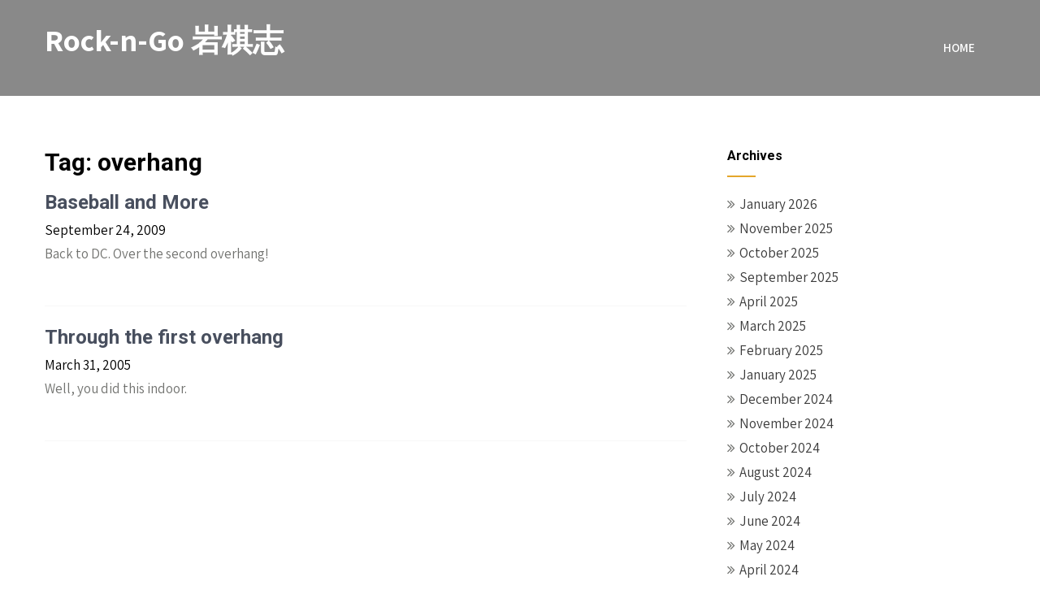

--- FILE ---
content_type: text/html; charset=UTF-8
request_url: https://www.rockngo.org/tag/overhang/
body_size: 7914
content:
<!DOCTYPE html>
<html lang="en-US">
<head>
    <meta charset="UTF-8">
    <meta name="viewport" content="width=device-width, initial-scale=1">
    <link rel="profile" href="https://gmpg.org/xfn/11">
        <title>overhang &#8211; Rock-n-Go 岩棋志</title>
<meta name='robots' content='max-image-preview:large' />
<link rel='dns-prefetch' href='//www.rockngo.org' />
<link rel='dns-prefetch' href='//fonts.googleapis.com' />
<link rel="alternate" type="application/rss+xml" title="Rock-n-Go 岩棋志 &raquo; Feed" href="https://www.rockngo.org/feed/" />
<link rel="alternate" type="application/rss+xml" title="Rock-n-Go 岩棋志 &raquo; Comments Feed" href="https://www.rockngo.org/comments/feed/" />
<link rel="alternate" type="application/rss+xml" title="Rock-n-Go 岩棋志 &raquo; overhang Tag Feed" href="https://www.rockngo.org/tag/overhang/feed/" />
<style id='wp-img-auto-sizes-contain-inline-css' type='text/css'>
img:is([sizes=auto i],[sizes^="auto," i]){contain-intrinsic-size:3000px 1500px}
/*# sourceURL=wp-img-auto-sizes-contain-inline-css */
</style>
<style id='wp-emoji-styles-inline-css' type='text/css'>

	img.wp-smiley, img.emoji {
		display: inline !important;
		border: none !important;
		box-shadow: none !important;
		height: 1em !important;
		width: 1em !important;
		margin: 0 0.07em !important;
		vertical-align: -0.1em !important;
		background: none !important;
		padding: 0 !important;
	}
/*# sourceURL=wp-emoji-styles-inline-css */
</style>
<style id='wp-block-library-inline-css' type='text/css'>
:root{--wp-block-synced-color:#7a00df;--wp-block-synced-color--rgb:122,0,223;--wp-bound-block-color:var(--wp-block-synced-color);--wp-editor-canvas-background:#ddd;--wp-admin-theme-color:#007cba;--wp-admin-theme-color--rgb:0,124,186;--wp-admin-theme-color-darker-10:#006ba1;--wp-admin-theme-color-darker-10--rgb:0,107,160.5;--wp-admin-theme-color-darker-20:#005a87;--wp-admin-theme-color-darker-20--rgb:0,90,135;--wp-admin-border-width-focus:2px}@media (min-resolution:192dpi){:root{--wp-admin-border-width-focus:1.5px}}.wp-element-button{cursor:pointer}:root .has-very-light-gray-background-color{background-color:#eee}:root .has-very-dark-gray-background-color{background-color:#313131}:root .has-very-light-gray-color{color:#eee}:root .has-very-dark-gray-color{color:#313131}:root .has-vivid-green-cyan-to-vivid-cyan-blue-gradient-background{background:linear-gradient(135deg,#00d084,#0693e3)}:root .has-purple-crush-gradient-background{background:linear-gradient(135deg,#34e2e4,#4721fb 50%,#ab1dfe)}:root .has-hazy-dawn-gradient-background{background:linear-gradient(135deg,#faaca8,#dad0ec)}:root .has-subdued-olive-gradient-background{background:linear-gradient(135deg,#fafae1,#67a671)}:root .has-atomic-cream-gradient-background{background:linear-gradient(135deg,#fdd79a,#004a59)}:root .has-nightshade-gradient-background{background:linear-gradient(135deg,#330968,#31cdcf)}:root .has-midnight-gradient-background{background:linear-gradient(135deg,#020381,#2874fc)}:root{--wp--preset--font-size--normal:16px;--wp--preset--font-size--huge:42px}.has-regular-font-size{font-size:1em}.has-larger-font-size{font-size:2.625em}.has-normal-font-size{font-size:var(--wp--preset--font-size--normal)}.has-huge-font-size{font-size:var(--wp--preset--font-size--huge)}.has-text-align-center{text-align:center}.has-text-align-left{text-align:left}.has-text-align-right{text-align:right}.has-fit-text{white-space:nowrap!important}#end-resizable-editor-section{display:none}.aligncenter{clear:both}.items-justified-left{justify-content:flex-start}.items-justified-center{justify-content:center}.items-justified-right{justify-content:flex-end}.items-justified-space-between{justify-content:space-between}.screen-reader-text{border:0;clip-path:inset(50%);height:1px;margin:-1px;overflow:hidden;padding:0;position:absolute;width:1px;word-wrap:normal!important}.screen-reader-text:focus{background-color:#ddd;clip-path:none;color:#444;display:block;font-size:1em;height:auto;left:5px;line-height:normal;padding:15px 23px 14px;text-decoration:none;top:5px;width:auto;z-index:100000}html :where(.has-border-color){border-style:solid}html :where([style*=border-top-color]){border-top-style:solid}html :where([style*=border-right-color]){border-right-style:solid}html :where([style*=border-bottom-color]){border-bottom-style:solid}html :where([style*=border-left-color]){border-left-style:solid}html :where([style*=border-width]){border-style:solid}html :where([style*=border-top-width]){border-top-style:solid}html :where([style*=border-right-width]){border-right-style:solid}html :where([style*=border-bottom-width]){border-bottom-style:solid}html :where([style*=border-left-width]){border-left-style:solid}html :where(img[class*=wp-image-]){height:auto;max-width:100%}:where(figure){margin:0 0 1em}html :where(.is-position-sticky){--wp-admin--admin-bar--position-offset:var(--wp-admin--admin-bar--height,0px)}@media screen and (max-width:600px){html :where(.is-position-sticky){--wp-admin--admin-bar--position-offset:0px}}

/*# sourceURL=wp-block-library-inline-css */
</style><style id='global-styles-inline-css' type='text/css'>
:root{--wp--preset--aspect-ratio--square: 1;--wp--preset--aspect-ratio--4-3: 4/3;--wp--preset--aspect-ratio--3-4: 3/4;--wp--preset--aspect-ratio--3-2: 3/2;--wp--preset--aspect-ratio--2-3: 2/3;--wp--preset--aspect-ratio--16-9: 16/9;--wp--preset--aspect-ratio--9-16: 9/16;--wp--preset--color--black: #000000;--wp--preset--color--cyan-bluish-gray: #abb8c3;--wp--preset--color--white: #ffffff;--wp--preset--color--pale-pink: #f78da7;--wp--preset--color--vivid-red: #cf2e2e;--wp--preset--color--luminous-vivid-orange: #ff6900;--wp--preset--color--luminous-vivid-amber: #fcb900;--wp--preset--color--light-green-cyan: #7bdcb5;--wp--preset--color--vivid-green-cyan: #00d084;--wp--preset--color--pale-cyan-blue: #8ed1fc;--wp--preset--color--vivid-cyan-blue: #0693e3;--wp--preset--color--vivid-purple: #9b51e0;--wp--preset--gradient--vivid-cyan-blue-to-vivid-purple: linear-gradient(135deg,rgb(6,147,227) 0%,rgb(155,81,224) 100%);--wp--preset--gradient--light-green-cyan-to-vivid-green-cyan: linear-gradient(135deg,rgb(122,220,180) 0%,rgb(0,208,130) 100%);--wp--preset--gradient--luminous-vivid-amber-to-luminous-vivid-orange: linear-gradient(135deg,rgb(252,185,0) 0%,rgb(255,105,0) 100%);--wp--preset--gradient--luminous-vivid-orange-to-vivid-red: linear-gradient(135deg,rgb(255,105,0) 0%,rgb(207,46,46) 100%);--wp--preset--gradient--very-light-gray-to-cyan-bluish-gray: linear-gradient(135deg,rgb(238,238,238) 0%,rgb(169,184,195) 100%);--wp--preset--gradient--cool-to-warm-spectrum: linear-gradient(135deg,rgb(74,234,220) 0%,rgb(151,120,209) 20%,rgb(207,42,186) 40%,rgb(238,44,130) 60%,rgb(251,105,98) 80%,rgb(254,248,76) 100%);--wp--preset--gradient--blush-light-purple: linear-gradient(135deg,rgb(255,206,236) 0%,rgb(152,150,240) 100%);--wp--preset--gradient--blush-bordeaux: linear-gradient(135deg,rgb(254,205,165) 0%,rgb(254,45,45) 50%,rgb(107,0,62) 100%);--wp--preset--gradient--luminous-dusk: linear-gradient(135deg,rgb(255,203,112) 0%,rgb(199,81,192) 50%,rgb(65,88,208) 100%);--wp--preset--gradient--pale-ocean: linear-gradient(135deg,rgb(255,245,203) 0%,rgb(182,227,212) 50%,rgb(51,167,181) 100%);--wp--preset--gradient--electric-grass: linear-gradient(135deg,rgb(202,248,128) 0%,rgb(113,206,126) 100%);--wp--preset--gradient--midnight: linear-gradient(135deg,rgb(2,3,129) 0%,rgb(40,116,252) 100%);--wp--preset--font-size--small: 13px;--wp--preset--font-size--medium: 20px;--wp--preset--font-size--large: 36px;--wp--preset--font-size--x-large: 42px;--wp--preset--spacing--20: 0.44rem;--wp--preset--spacing--30: 0.67rem;--wp--preset--spacing--40: 1rem;--wp--preset--spacing--50: 1.5rem;--wp--preset--spacing--60: 2.25rem;--wp--preset--spacing--70: 3.38rem;--wp--preset--spacing--80: 5.06rem;--wp--preset--shadow--natural: 6px 6px 9px rgba(0, 0, 0, 0.2);--wp--preset--shadow--deep: 12px 12px 50px rgba(0, 0, 0, 0.4);--wp--preset--shadow--sharp: 6px 6px 0px rgba(0, 0, 0, 0.2);--wp--preset--shadow--outlined: 6px 6px 0px -3px rgb(255, 255, 255), 6px 6px rgb(0, 0, 0);--wp--preset--shadow--crisp: 6px 6px 0px rgb(0, 0, 0);}:where(.is-layout-flex){gap: 0.5em;}:where(.is-layout-grid){gap: 0.5em;}body .is-layout-flex{display: flex;}.is-layout-flex{flex-wrap: wrap;align-items: center;}.is-layout-flex > :is(*, div){margin: 0;}body .is-layout-grid{display: grid;}.is-layout-grid > :is(*, div){margin: 0;}:where(.wp-block-columns.is-layout-flex){gap: 2em;}:where(.wp-block-columns.is-layout-grid){gap: 2em;}:where(.wp-block-post-template.is-layout-flex){gap: 1.25em;}:where(.wp-block-post-template.is-layout-grid){gap: 1.25em;}.has-black-color{color: var(--wp--preset--color--black) !important;}.has-cyan-bluish-gray-color{color: var(--wp--preset--color--cyan-bluish-gray) !important;}.has-white-color{color: var(--wp--preset--color--white) !important;}.has-pale-pink-color{color: var(--wp--preset--color--pale-pink) !important;}.has-vivid-red-color{color: var(--wp--preset--color--vivid-red) !important;}.has-luminous-vivid-orange-color{color: var(--wp--preset--color--luminous-vivid-orange) !important;}.has-luminous-vivid-amber-color{color: var(--wp--preset--color--luminous-vivid-amber) !important;}.has-light-green-cyan-color{color: var(--wp--preset--color--light-green-cyan) !important;}.has-vivid-green-cyan-color{color: var(--wp--preset--color--vivid-green-cyan) !important;}.has-pale-cyan-blue-color{color: var(--wp--preset--color--pale-cyan-blue) !important;}.has-vivid-cyan-blue-color{color: var(--wp--preset--color--vivid-cyan-blue) !important;}.has-vivid-purple-color{color: var(--wp--preset--color--vivid-purple) !important;}.has-black-background-color{background-color: var(--wp--preset--color--black) !important;}.has-cyan-bluish-gray-background-color{background-color: var(--wp--preset--color--cyan-bluish-gray) !important;}.has-white-background-color{background-color: var(--wp--preset--color--white) !important;}.has-pale-pink-background-color{background-color: var(--wp--preset--color--pale-pink) !important;}.has-vivid-red-background-color{background-color: var(--wp--preset--color--vivid-red) !important;}.has-luminous-vivid-orange-background-color{background-color: var(--wp--preset--color--luminous-vivid-orange) !important;}.has-luminous-vivid-amber-background-color{background-color: var(--wp--preset--color--luminous-vivid-amber) !important;}.has-light-green-cyan-background-color{background-color: var(--wp--preset--color--light-green-cyan) !important;}.has-vivid-green-cyan-background-color{background-color: var(--wp--preset--color--vivid-green-cyan) !important;}.has-pale-cyan-blue-background-color{background-color: var(--wp--preset--color--pale-cyan-blue) !important;}.has-vivid-cyan-blue-background-color{background-color: var(--wp--preset--color--vivid-cyan-blue) !important;}.has-vivid-purple-background-color{background-color: var(--wp--preset--color--vivid-purple) !important;}.has-black-border-color{border-color: var(--wp--preset--color--black) !important;}.has-cyan-bluish-gray-border-color{border-color: var(--wp--preset--color--cyan-bluish-gray) !important;}.has-white-border-color{border-color: var(--wp--preset--color--white) !important;}.has-pale-pink-border-color{border-color: var(--wp--preset--color--pale-pink) !important;}.has-vivid-red-border-color{border-color: var(--wp--preset--color--vivid-red) !important;}.has-luminous-vivid-orange-border-color{border-color: var(--wp--preset--color--luminous-vivid-orange) !important;}.has-luminous-vivid-amber-border-color{border-color: var(--wp--preset--color--luminous-vivid-amber) !important;}.has-light-green-cyan-border-color{border-color: var(--wp--preset--color--light-green-cyan) !important;}.has-vivid-green-cyan-border-color{border-color: var(--wp--preset--color--vivid-green-cyan) !important;}.has-pale-cyan-blue-border-color{border-color: var(--wp--preset--color--pale-cyan-blue) !important;}.has-vivid-cyan-blue-border-color{border-color: var(--wp--preset--color--vivid-cyan-blue) !important;}.has-vivid-purple-border-color{border-color: var(--wp--preset--color--vivid-purple) !important;}.has-vivid-cyan-blue-to-vivid-purple-gradient-background{background: var(--wp--preset--gradient--vivid-cyan-blue-to-vivid-purple) !important;}.has-light-green-cyan-to-vivid-green-cyan-gradient-background{background: var(--wp--preset--gradient--light-green-cyan-to-vivid-green-cyan) !important;}.has-luminous-vivid-amber-to-luminous-vivid-orange-gradient-background{background: var(--wp--preset--gradient--luminous-vivid-amber-to-luminous-vivid-orange) !important;}.has-luminous-vivid-orange-to-vivid-red-gradient-background{background: var(--wp--preset--gradient--luminous-vivid-orange-to-vivid-red) !important;}.has-very-light-gray-to-cyan-bluish-gray-gradient-background{background: var(--wp--preset--gradient--very-light-gray-to-cyan-bluish-gray) !important;}.has-cool-to-warm-spectrum-gradient-background{background: var(--wp--preset--gradient--cool-to-warm-spectrum) !important;}.has-blush-light-purple-gradient-background{background: var(--wp--preset--gradient--blush-light-purple) !important;}.has-blush-bordeaux-gradient-background{background: var(--wp--preset--gradient--blush-bordeaux) !important;}.has-luminous-dusk-gradient-background{background: var(--wp--preset--gradient--luminous-dusk) !important;}.has-pale-ocean-gradient-background{background: var(--wp--preset--gradient--pale-ocean) !important;}.has-electric-grass-gradient-background{background: var(--wp--preset--gradient--electric-grass) !important;}.has-midnight-gradient-background{background: var(--wp--preset--gradient--midnight) !important;}.has-small-font-size{font-size: var(--wp--preset--font-size--small) !important;}.has-medium-font-size{font-size: var(--wp--preset--font-size--medium) !important;}.has-large-font-size{font-size: var(--wp--preset--font-size--large) !important;}.has-x-large-font-size{font-size: var(--wp--preset--font-size--x-large) !important;}
/*# sourceURL=global-styles-inline-css */
</style>

<style id='classic-theme-styles-inline-css' type='text/css'>
/*! This file is auto-generated */
.wp-block-button__link{color:#fff;background-color:#32373c;border-radius:9999px;box-shadow:none;text-decoration:none;padding:calc(.667em + 2px) calc(1.333em + 2px);font-size:1.125em}.wp-block-file__button{background:#32373c;color:#fff;text-decoration:none}
/*# sourceURL=/wp-includes/css/classic-themes.min.css */
</style>
<link rel='stylesheet' id='pin-minimal-font-css' href='//fonts.googleapis.com/css?family=Roboto+Condensed%3A300%2C400%2C600%2C700%2C800%2C900%7CRoboto+Slab%3A300%2C400%2C700%7CRoboto%3A100%2C300%2C300i%2C400%2C400i%2C500%2C500i%2C700%2C700i%2C900%2C900i%7CAssistant%3A200%2C300%2C400%2C600%2C700%2C800%7COswald%3A200%2C300%2C400%2C600%2C700&#038;ver=6.9' type='text/css' media='all' />
<link rel='stylesheet' id='pin-minimal-basic-style-css' href='https://www.rockngo.org/wp-content/themes/pin-minimal/style.css?ver=6.9' type='text/css' media='all' />
<link rel='stylesheet' id='pin-minimal-print-style-css' href='https://www.rockngo.org/wp-content/themes/pin-minimal/print.css?ver=6.9' type='text/css' media='all' />
<link rel='stylesheet' id='nivo-slider-css' href='https://www.rockngo.org/wp-content/themes/pin-minimal/css/nivo-slider.css?ver=6.9' type='text/css' media='all' />
<link rel='stylesheet' id='font-awesome-css' href='https://www.rockngo.org/wp-content/themes/pin-minimal/css/font-awesome.css?ver=6.9' type='text/css' media='all' />
<link rel='stylesheet' id='pin-minimal-main-style-css' href='https://www.rockngo.org/wp-content/themes/pin-minimal/css/responsive.css?ver=6.9' type='text/css' media='all' />
<link rel='stylesheet' id='pin-minimal-base-style-css' href='https://www.rockngo.org/wp-content/themes/pin-minimal/css/style_base.css?ver=6.9' type='text/css' media='all' />
<link rel='stylesheet' id='pin-minimal-custom-style-css' href='https://www.rockngo.org/wp-content/themes/pin-minimal/css/custom_script.css?ver=6.9' type='text/css' media='all' />
<style id='pin-minimal-custom-style-inline-css' type='text/css'>

                #sidebar ul li a:hover,
					.cols-3 ul li a:hover, .cols-3 ul li.current_page_item a,					
					.phone-no strong,					
					.left a:hover,
					.blog_lists h4 a:hover,
					.recent-post h6 a:hover,
					.postmeta a:hover,
					.sitenav ul li a:hover, .sitenav ul li.current_page_item a,
					.sitenav ul li:hover > ul li a:hover,
					.sitenav .sub-menu li a:hover,
					.sitenav .children li a:hover,
					.site-navigation .menu a:hover, .site-navigation .menu a:focus,
					.phonenumber-button:hover,
					.recent-post .morebtn:hover{
                        color: ;
                }
				
                .pagination .nav-links span.current, .pagination .nav-links a:hover,
					#commentform input#submit:hover,
					.wpcf7 input[type='submit'],					
					.social-icons a:hover,
					.benefitbox-4:hover .benefitbox-title,
					.slide_info .slide_more:hover,
					input.search-submit{
                        background-color: ;
                }
				
				.logo h2, .logo p{
					color: #ffffff;
				}
				
/*# sourceURL=pin-minimal-custom-style-inline-css */
</style>
<link rel='stylesheet' id='dashicons-css' href='https://www.rockngo.org/wp-includes/css/dashicons.min.css?ver=6.9' type='text/css' media='all' />
<script type="text/javascript" src="https://www.rockngo.org/wp-includes/js/jquery/jquery.min.js?ver=3.7.1" id="jquery-core-js"></script>
<script type="text/javascript" src="https://www.rockngo.org/wp-includes/js/jquery/jquery-migrate.min.js?ver=3.4.1" id="jquery-migrate-js"></script>
<script type="text/javascript" src="https://www.rockngo.org/wp-content/themes/pin-minimal/js/jquery.nivo.slider.js?ver=6.9" id="jquery-nivo-js"></script>
<script type="text/javascript" src="https://www.rockngo.org/wp-content/themes/pin-minimal/js/custom.js?ver=6.9" id="pin-minimal-custom-js-js"></script>
<link rel="https://api.w.org/" href="https://www.rockngo.org/wp-json/" /><link rel="alternate" title="JSON" type="application/json" href="https://www.rockngo.org/wp-json/wp/v2/tags/856" /><link rel="EditURI" type="application/rsd+xml" title="RSD" href="https://www.rockngo.org/xmlrpc.php?rsd" />
<meta name="generator" content="WordPress 6.9" />
<!-- Global site tag (gtag.js) - Google Analytics -->
<script async src="https://www.googletagmanager.com/gtag/js?id=UA-2966423-2"></script>
<script>
  window.dataLayer = window.dataLayer || [];
  function gtag(){dataLayer.push(arguments);}
  gtag('js', new Date());

  gtag('config', 'UA-2966423-2');
</script>	<style type="text/css">
		
	</style>
	</head>
<body class="archive tag tag-overhang tag-856 wp-embed-responsive wp-theme-pin-minimal">
<a class="skip-link screen-reader-text" href="#skipp-content">
Skip to content</a>
<!--HEADER INFO AREA STARTS-->
<!--HEADER INFO AREA ENDS-->
<div class="inrheader" aria-label="header">
  <div class="container">
    <div class="logo">
		        <div class="clear"></div>
                <a href="https://www.rockngo.org/">
        <h2>Rock-n-Go 岩棋志</h2>
        <p></p>                          
        </a>
            </div>
    	          <div id="navigatearea">       
		   <button class="menu-toggle" aria-controls="main-navigation" aria-expanded="false" type="button">
			<span aria-hidden="true">Menu</span>
			<span class="dashicons" aria-hidden="true"></span>
		   </button>
		  <nav id="main-navigation" class="site-navigation primary-navigation" role="navigation">
			<ul id="primary" class="primary-menu menu"><li ><a href="https://www.rockngo.org/">Home</a></li></ul>
		  </nav><!-- .site-navigation -->
	    </div><!-- navigate-main--> 
        
        
        <div class="clear"></div> 
  </div> <!-- container -->
</div><!--.header --><div class="container">
	<div id="skipp-content">
     <div class="page_content">
        <section class="site-main">
			                <header class="page-header">
                   <h1 class="entry-title">Tag: <span>overhang</span></h1>                </header><!-- .page-header -->
				<div class="blog-post">
					                    <div class="blog_lists">
<article id="post-1984" class="post-1984 post type-post status-publish format-standard hentry category-rockngo-meme- tag-baseball tag-north-gate tag-overhang tag-857 tag-854">
        <header class="entry-header">           
        <h4><a href="https://www.rockngo.org/2009/09/24/baseball-and-more/" rel="bookmark">Baseball and More</a></h4>
                    <div class="postmeta">
                <div class="post-date">September 24, 2009</div><!-- post-date -->
               
                        
            </div><!-- postmeta -->
            </header><!-- .entry-header -->
        <div class="entry-summary">
        <p>Back to DC. Over the second overhang!</p>
    </div><!-- .entry-summary -->
        <div class="clear"></div>
</article><!-- #post-## -->
</div><!-- blog-post-repeat --><div class="blog_lists">
<article id="post-586" class="post-586 post type-post status-publish format-standard hentry category-my-nation- tag-climbing tag-overhang tag-rock-climbing">
        <header class="entry-header">           
        <h4><a href="https://www.rockngo.org/2005/03/31/through-the-first-overhang/" rel="bookmark">Through the first overhang</a></h4>
                    <div class="postmeta">
                <div class="post-date">March 31, 2005</div><!-- post-date -->
               
                        
            </div><!-- postmeta -->
            </header><!-- .entry-header -->
        <div class="entry-summary">
        <p>Well, you did this indoor.</p>
    </div><!-- .entry-summary -->
        <div class="clear"></div>
</article><!-- #post-## -->
</div><!-- blog-post-repeat -->                </div>
                        </section>
       <div id="sidebar">    
           <h3 class="widget-title">Archives</h3>
        <aside id="archives" class="widget">           
            <ul>
                	<li><a href='https://www.rockngo.org/2026/01/'>January 2026</a></li>
	<li><a href='https://www.rockngo.org/2025/11/'>November 2025</a></li>
	<li><a href='https://www.rockngo.org/2025/10/'>October 2025</a></li>
	<li><a href='https://www.rockngo.org/2025/09/'>September 2025</a></li>
	<li><a href='https://www.rockngo.org/2025/04/'>April 2025</a></li>
	<li><a href='https://www.rockngo.org/2025/03/'>March 2025</a></li>
	<li><a href='https://www.rockngo.org/2025/02/'>February 2025</a></li>
	<li><a href='https://www.rockngo.org/2025/01/'>January 2025</a></li>
	<li><a href='https://www.rockngo.org/2024/12/'>December 2024</a></li>
	<li><a href='https://www.rockngo.org/2024/11/'>November 2024</a></li>
	<li><a href='https://www.rockngo.org/2024/10/'>October 2024</a></li>
	<li><a href='https://www.rockngo.org/2024/08/'>August 2024</a></li>
	<li><a href='https://www.rockngo.org/2024/07/'>July 2024</a></li>
	<li><a href='https://www.rockngo.org/2024/06/'>June 2024</a></li>
	<li><a href='https://www.rockngo.org/2024/05/'>May 2024</a></li>
	<li><a href='https://www.rockngo.org/2024/04/'>April 2024</a></li>
	<li><a href='https://www.rockngo.org/2024/03/'>March 2024</a></li>
	<li><a href='https://www.rockngo.org/2024/02/'>February 2024</a></li>
	<li><a href='https://www.rockngo.org/2024/01/'>January 2024</a></li>
	<li><a href='https://www.rockngo.org/2023/12/'>December 2023</a></li>
	<li><a href='https://www.rockngo.org/2023/11/'>November 2023</a></li>
	<li><a href='https://www.rockngo.org/2023/10/'>October 2023</a></li>
	<li><a href='https://www.rockngo.org/2023/09/'>September 2023</a></li>
	<li><a href='https://www.rockngo.org/2023/08/'>August 2023</a></li>
	<li><a href='https://www.rockngo.org/2023/07/'>July 2023</a></li>
	<li><a href='https://www.rockngo.org/2023/06/'>June 2023</a></li>
	<li><a href='https://www.rockngo.org/2023/05/'>May 2023</a></li>
	<li><a href='https://www.rockngo.org/2023/04/'>April 2023</a></li>
	<li><a href='https://www.rockngo.org/2023/03/'>March 2023</a></li>
	<li><a href='https://www.rockngo.org/2023/02/'>February 2023</a></li>
	<li><a href='https://www.rockngo.org/2023/01/'>January 2023</a></li>
	<li><a href='https://www.rockngo.org/2022/12/'>December 2022</a></li>
	<li><a href='https://www.rockngo.org/2022/11/'>November 2022</a></li>
	<li><a href='https://www.rockngo.org/2022/10/'>October 2022</a></li>
	<li><a href='https://www.rockngo.org/2022/09/'>September 2022</a></li>
	<li><a href='https://www.rockngo.org/2022/07/'>July 2022</a></li>
	<li><a href='https://www.rockngo.org/2022/06/'>June 2022</a></li>
	<li><a href='https://www.rockngo.org/2022/05/'>May 2022</a></li>
	<li><a href='https://www.rockngo.org/2022/04/'>April 2022</a></li>
	<li><a href='https://www.rockngo.org/2022/03/'>March 2022</a></li>
	<li><a href='https://www.rockngo.org/2022/02/'>February 2022</a></li>
	<li><a href='https://www.rockngo.org/2022/01/'>January 2022</a></li>
	<li><a href='https://www.rockngo.org/2021/12/'>December 2021</a></li>
	<li><a href='https://www.rockngo.org/2021/11/'>November 2021</a></li>
	<li><a href='https://www.rockngo.org/2021/10/'>October 2021</a></li>
	<li><a href='https://www.rockngo.org/2021/09/'>September 2021</a></li>
	<li><a href='https://www.rockngo.org/2021/07/'>July 2021</a></li>
	<li><a href='https://www.rockngo.org/2021/06/'>June 2021</a></li>
	<li><a href='https://www.rockngo.org/2021/05/'>May 2021</a></li>
	<li><a href='https://www.rockngo.org/2021/03/'>March 2021</a></li>
	<li><a href='https://www.rockngo.org/2021/02/'>February 2021</a></li>
	<li><a href='https://www.rockngo.org/2021/01/'>January 2021</a></li>
	<li><a href='https://www.rockngo.org/2020/12/'>December 2020</a></li>
	<li><a href='https://www.rockngo.org/2020/11/'>November 2020</a></li>
	<li><a href='https://www.rockngo.org/2020/10/'>October 2020</a></li>
	<li><a href='https://www.rockngo.org/2020/09/'>September 2020</a></li>
	<li><a href='https://www.rockngo.org/2020/08/'>August 2020</a></li>
	<li><a href='https://www.rockngo.org/2020/07/'>July 2020</a></li>
	<li><a href='https://www.rockngo.org/2020/06/'>June 2020</a></li>
	<li><a href='https://www.rockngo.org/2020/05/'>May 2020</a></li>
	<li><a href='https://www.rockngo.org/2020/04/'>April 2020</a></li>
	<li><a href='https://www.rockngo.org/2020/03/'>March 2020</a></li>
	<li><a href='https://www.rockngo.org/2020/02/'>February 2020</a></li>
	<li><a href='https://www.rockngo.org/2020/01/'>January 2020</a></li>
	<li><a href='https://www.rockngo.org/2019/12/'>December 2019</a></li>
	<li><a href='https://www.rockngo.org/2019/11/'>November 2019</a></li>
	<li><a href='https://www.rockngo.org/2019/10/'>October 2019</a></li>
	<li><a href='https://www.rockngo.org/2019/09/'>September 2019</a></li>
	<li><a href='https://www.rockngo.org/2019/08/'>August 2019</a></li>
	<li><a href='https://www.rockngo.org/2019/07/'>July 2019</a></li>
	<li><a href='https://www.rockngo.org/2019/06/'>June 2019</a></li>
	<li><a href='https://www.rockngo.org/2019/05/'>May 2019</a></li>
	<li><a href='https://www.rockngo.org/2019/04/'>April 2019</a></li>
	<li><a href='https://www.rockngo.org/2019/03/'>March 2019</a></li>
	<li><a href='https://www.rockngo.org/2019/01/'>January 2019</a></li>
	<li><a href='https://www.rockngo.org/2018/12/'>December 2018</a></li>
	<li><a href='https://www.rockngo.org/2018/11/'>November 2018</a></li>
	<li><a href='https://www.rockngo.org/2018/10/'>October 2018</a></li>
	<li><a href='https://www.rockngo.org/2018/09/'>September 2018</a></li>
	<li><a href='https://www.rockngo.org/2018/08/'>August 2018</a></li>
	<li><a href='https://www.rockngo.org/2018/07/'>July 2018</a></li>
	<li><a href='https://www.rockngo.org/2018/06/'>June 2018</a></li>
	<li><a href='https://www.rockngo.org/2018/05/'>May 2018</a></li>
	<li><a href='https://www.rockngo.org/2018/04/'>April 2018</a></li>
	<li><a href='https://www.rockngo.org/2018/03/'>March 2018</a></li>
	<li><a href='https://www.rockngo.org/2018/02/'>February 2018</a></li>
	<li><a href='https://www.rockngo.org/2018/01/'>January 2018</a></li>
	<li><a href='https://www.rockngo.org/2017/12/'>December 2017</a></li>
	<li><a href='https://www.rockngo.org/2017/11/'>November 2017</a></li>
	<li><a href='https://www.rockngo.org/2017/10/'>October 2017</a></li>
	<li><a href='https://www.rockngo.org/2017/07/'>July 2017</a></li>
	<li><a href='https://www.rockngo.org/2017/06/'>June 2017</a></li>
	<li><a href='https://www.rockngo.org/2017/05/'>May 2017</a></li>
	<li><a href='https://www.rockngo.org/2017/04/'>April 2017</a></li>
	<li><a href='https://www.rockngo.org/2017/03/'>March 2017</a></li>
	<li><a href='https://www.rockngo.org/2017/02/'>February 2017</a></li>
	<li><a href='https://www.rockngo.org/2017/01/'>January 2017</a></li>
	<li><a href='https://www.rockngo.org/2016/12/'>December 2016</a></li>
	<li><a href='https://www.rockngo.org/2016/11/'>November 2016</a></li>
	<li><a href='https://www.rockngo.org/2016/10/'>October 2016</a></li>
	<li><a href='https://www.rockngo.org/2016/09/'>September 2016</a></li>
	<li><a href='https://www.rockngo.org/2016/08/'>August 2016</a></li>
	<li><a href='https://www.rockngo.org/2016/07/'>July 2016</a></li>
	<li><a href='https://www.rockngo.org/2016/06/'>June 2016</a></li>
	<li><a href='https://www.rockngo.org/2016/05/'>May 2016</a></li>
	<li><a href='https://www.rockngo.org/2016/04/'>April 2016</a></li>
	<li><a href='https://www.rockngo.org/2016/03/'>March 2016</a></li>
	<li><a href='https://www.rockngo.org/2016/02/'>February 2016</a></li>
	<li><a href='https://www.rockngo.org/2016/01/'>January 2016</a></li>
	<li><a href='https://www.rockngo.org/2015/12/'>December 2015</a></li>
	<li><a href='https://www.rockngo.org/2015/11/'>November 2015</a></li>
	<li><a href='https://www.rockngo.org/2015/10/'>October 2015</a></li>
	<li><a href='https://www.rockngo.org/2015/09/'>September 2015</a></li>
	<li><a href='https://www.rockngo.org/2015/08/'>August 2015</a></li>
	<li><a href='https://www.rockngo.org/2015/07/'>July 2015</a></li>
	<li><a href='https://www.rockngo.org/2015/06/'>June 2015</a></li>
	<li><a href='https://www.rockngo.org/2015/05/'>May 2015</a></li>
	<li><a href='https://www.rockngo.org/2015/04/'>April 2015</a></li>
	<li><a href='https://www.rockngo.org/2015/03/'>March 2015</a></li>
	<li><a href='https://www.rockngo.org/2015/02/'>February 2015</a></li>
	<li><a href='https://www.rockngo.org/2015/01/'>January 2015</a></li>
	<li><a href='https://www.rockngo.org/2014/12/'>December 2014</a></li>
	<li><a href='https://www.rockngo.org/2014/11/'>November 2014</a></li>
	<li><a href='https://www.rockngo.org/2014/10/'>October 2014</a></li>
	<li><a href='https://www.rockngo.org/2014/09/'>September 2014</a></li>
	<li><a href='https://www.rockngo.org/2014/08/'>August 2014</a></li>
	<li><a href='https://www.rockngo.org/2014/07/'>July 2014</a></li>
	<li><a href='https://www.rockngo.org/2014/06/'>June 2014</a></li>
	<li><a href='https://www.rockngo.org/2014/05/'>May 2014</a></li>
	<li><a href='https://www.rockngo.org/2014/04/'>April 2014</a></li>
	<li><a href='https://www.rockngo.org/2014/03/'>March 2014</a></li>
	<li><a href='https://www.rockngo.org/2014/02/'>February 2014</a></li>
	<li><a href='https://www.rockngo.org/2014/01/'>January 2014</a></li>
	<li><a href='https://www.rockngo.org/2013/12/'>December 2013</a></li>
	<li><a href='https://www.rockngo.org/2013/11/'>November 2013</a></li>
	<li><a href='https://www.rockngo.org/2013/10/'>October 2013</a></li>
	<li><a href='https://www.rockngo.org/2013/09/'>September 2013</a></li>
	<li><a href='https://www.rockngo.org/2013/08/'>August 2013</a></li>
	<li><a href='https://www.rockngo.org/2013/07/'>July 2013</a></li>
	<li><a href='https://www.rockngo.org/2013/06/'>June 2013</a></li>
	<li><a href='https://www.rockngo.org/2013/05/'>May 2013</a></li>
	<li><a href='https://www.rockngo.org/2013/04/'>April 2013</a></li>
	<li><a href='https://www.rockngo.org/2013/03/'>March 2013</a></li>
	<li><a href='https://www.rockngo.org/2013/02/'>February 2013</a></li>
	<li><a href='https://www.rockngo.org/2012/12/'>December 2012</a></li>
	<li><a href='https://www.rockngo.org/2012/11/'>November 2012</a></li>
	<li><a href='https://www.rockngo.org/2012/10/'>October 2012</a></li>
	<li><a href='https://www.rockngo.org/2012/09/'>September 2012</a></li>
	<li><a href='https://www.rockngo.org/2012/08/'>August 2012</a></li>
	<li><a href='https://www.rockngo.org/2012/07/'>July 2012</a></li>
	<li><a href='https://www.rockngo.org/2012/06/'>June 2012</a></li>
	<li><a href='https://www.rockngo.org/2012/05/'>May 2012</a></li>
	<li><a href='https://www.rockngo.org/2012/04/'>April 2012</a></li>
	<li><a href='https://www.rockngo.org/2012/03/'>March 2012</a></li>
	<li><a href='https://www.rockngo.org/2012/02/'>February 2012</a></li>
	<li><a href='https://www.rockngo.org/2012/01/'>January 2012</a></li>
	<li><a href='https://www.rockngo.org/2011/12/'>December 2011</a></li>
	<li><a href='https://www.rockngo.org/2011/11/'>November 2011</a></li>
	<li><a href='https://www.rockngo.org/2011/10/'>October 2011</a></li>
	<li><a href='https://www.rockngo.org/2011/09/'>September 2011</a></li>
	<li><a href='https://www.rockngo.org/2011/08/'>August 2011</a></li>
	<li><a href='https://www.rockngo.org/2011/07/'>July 2011</a></li>
	<li><a href='https://www.rockngo.org/2011/06/'>June 2011</a></li>
	<li><a href='https://www.rockngo.org/2011/05/'>May 2011</a></li>
	<li><a href='https://www.rockngo.org/2011/04/'>April 2011</a></li>
	<li><a href='https://www.rockngo.org/2011/03/'>March 2011</a></li>
	<li><a href='https://www.rockngo.org/2011/02/'>February 2011</a></li>
	<li><a href='https://www.rockngo.org/2011/01/'>January 2011</a></li>
	<li><a href='https://www.rockngo.org/2010/12/'>December 2010</a></li>
	<li><a href='https://www.rockngo.org/2010/11/'>November 2010</a></li>
	<li><a href='https://www.rockngo.org/2010/10/'>October 2010</a></li>
	<li><a href='https://www.rockngo.org/2010/09/'>September 2010</a></li>
	<li><a href='https://www.rockngo.org/2010/08/'>August 2010</a></li>
	<li><a href='https://www.rockngo.org/2010/07/'>July 2010</a></li>
	<li><a href='https://www.rockngo.org/2010/06/'>June 2010</a></li>
	<li><a href='https://www.rockngo.org/2010/05/'>May 2010</a></li>
	<li><a href='https://www.rockngo.org/2010/04/'>April 2010</a></li>
	<li><a href='https://www.rockngo.org/2010/03/'>March 2010</a></li>
	<li><a href='https://www.rockngo.org/2010/02/'>February 2010</a></li>
	<li><a href='https://www.rockngo.org/2010/01/'>January 2010</a></li>
	<li><a href='https://www.rockngo.org/2009/12/'>December 2009</a></li>
	<li><a href='https://www.rockngo.org/2009/11/'>November 2009</a></li>
	<li><a href='https://www.rockngo.org/2009/10/'>October 2009</a></li>
	<li><a href='https://www.rockngo.org/2009/09/'>September 2009</a></li>
	<li><a href='https://www.rockngo.org/2009/08/'>August 2009</a></li>
	<li><a href='https://www.rockngo.org/2009/07/'>July 2009</a></li>
	<li><a href='https://www.rockngo.org/2009/06/'>June 2009</a></li>
	<li><a href='https://www.rockngo.org/2009/05/'>May 2009</a></li>
	<li><a href='https://www.rockngo.org/2009/04/'>April 2009</a></li>
	<li><a href='https://www.rockngo.org/2009/03/'>March 2009</a></li>
	<li><a href='https://www.rockngo.org/2009/02/'>February 2009</a></li>
	<li><a href='https://www.rockngo.org/2009/01/'>January 2009</a></li>
	<li><a href='https://www.rockngo.org/2008/12/'>December 2008</a></li>
	<li><a href='https://www.rockngo.org/2008/11/'>November 2008</a></li>
	<li><a href='https://www.rockngo.org/2008/10/'>October 2008</a></li>
	<li><a href='https://www.rockngo.org/2008/09/'>September 2008</a></li>
	<li><a href='https://www.rockngo.org/2008/08/'>August 2008</a></li>
	<li><a href='https://www.rockngo.org/2008/07/'>July 2008</a></li>
	<li><a href='https://www.rockngo.org/2008/06/'>June 2008</a></li>
	<li><a href='https://www.rockngo.org/2008/05/'>May 2008</a></li>
	<li><a href='https://www.rockngo.org/2008/04/'>April 2008</a></li>
	<li><a href='https://www.rockngo.org/2008/03/'>March 2008</a></li>
	<li><a href='https://www.rockngo.org/2008/02/'>February 2008</a></li>
	<li><a href='https://www.rockngo.org/2008/01/'>January 2008</a></li>
	<li><a href='https://www.rockngo.org/2007/12/'>December 2007</a></li>
	<li><a href='https://www.rockngo.org/2007/11/'>November 2007</a></li>
	<li><a href='https://www.rockngo.org/2007/10/'>October 2007</a></li>
	<li><a href='https://www.rockngo.org/2007/09/'>September 2007</a></li>
	<li><a href='https://www.rockngo.org/2007/08/'>August 2007</a></li>
	<li><a href='https://www.rockngo.org/2007/07/'>July 2007</a></li>
	<li><a href='https://www.rockngo.org/2007/06/'>June 2007</a></li>
	<li><a href='https://www.rockngo.org/2007/05/'>May 2007</a></li>
	<li><a href='https://www.rockngo.org/2007/04/'>April 2007</a></li>
	<li><a href='https://www.rockngo.org/2007/03/'>March 2007</a></li>
	<li><a href='https://www.rockngo.org/2007/02/'>February 2007</a></li>
	<li><a href='https://www.rockngo.org/2007/01/'>January 2007</a></li>
	<li><a href='https://www.rockngo.org/2006/12/'>December 2006</a></li>
	<li><a href='https://www.rockngo.org/2006/11/'>November 2006</a></li>
	<li><a href='https://www.rockngo.org/2006/10/'>October 2006</a></li>
	<li><a href='https://www.rockngo.org/2006/09/'>September 2006</a></li>
	<li><a href='https://www.rockngo.org/2006/08/'>August 2006</a></li>
	<li><a href='https://www.rockngo.org/2006/07/'>July 2006</a></li>
	<li><a href='https://www.rockngo.org/2006/06/'>June 2006</a></li>
	<li><a href='https://www.rockngo.org/2006/05/'>May 2006</a></li>
	<li><a href='https://www.rockngo.org/2006/04/'>April 2006</a></li>
	<li><a href='https://www.rockngo.org/2006/03/'>March 2006</a></li>
	<li><a href='https://www.rockngo.org/2006/02/'>February 2006</a></li>
	<li><a href='https://www.rockngo.org/2006/01/'>January 2006</a></li>
	<li><a href='https://www.rockngo.org/2005/12/'>December 2005</a></li>
	<li><a href='https://www.rockngo.org/2005/11/'>November 2005</a></li>
	<li><a href='https://www.rockngo.org/2005/10/'>October 2005</a></li>
	<li><a href='https://www.rockngo.org/2005/09/'>September 2005</a></li>
	<li><a href='https://www.rockngo.org/2005/08/'>August 2005</a></li>
	<li><a href='https://www.rockngo.org/2005/07/'>July 2005</a></li>
	<li><a href='https://www.rockngo.org/2005/06/'>June 2005</a></li>
	<li><a href='https://www.rockngo.org/2005/05/'>May 2005</a></li>
	<li><a href='https://www.rockngo.org/2005/04/'>April 2005</a></li>
	<li><a href='https://www.rockngo.org/2005/03/'>March 2005</a></li>
	<li><a href='https://www.rockngo.org/2005/02/'>February 2005</a></li>
	<li><a href='https://www.rockngo.org/2005/01/'>January 2005</a></li>
	<li><a href='https://www.rockngo.org/2004/12/'>December 2004</a></li>
	<li><a href='https://www.rockngo.org/2004/11/'>November 2004</a></li>
	<li><a href='https://www.rockngo.org/2004/10/'>October 2004</a></li>
	<li><a href='https://www.rockngo.org/2004/09/'>September 2004</a></li>
	<li><a href='https://www.rockngo.org/2004/08/'>August 2004</a></li>
	<li><a href='https://www.rockngo.org/2004/07/'>July 2004</a></li>
	<li><a href='https://www.rockngo.org/2004/06/'>June 2004</a></li>
	<li><a href='https://www.rockngo.org/2004/05/'>May 2004</a></li>
	<li><a href='https://www.rockngo.org/2004/04/'>April 2004</a></li>
	<li><a href='https://www.rockngo.org/2004/03/'>March 2004</a></li>
	<li><a href='https://www.rockngo.org/2004/02/'>February 2004</a></li>
	<li><a href='https://www.rockngo.org/2004/01/'>January 2004</a></li>
	<li><a href='https://www.rockngo.org/2003/12/'>December 2003</a></li>
	<li><a href='https://www.rockngo.org/2003/11/'>November 2003</a></li>
	<li><a href='https://www.rockngo.org/2003/08/'>August 2003</a></li>
	<li><a href='https://www.rockngo.org/2003/07/'>July 2003</a></li>
	<li><a href='https://www.rockngo.org/2003/06/'>June 2003</a></li>
	<li><a href='https://www.rockngo.org/2003/02/'>February 2003</a></li>
	<li><a href='https://www.rockngo.org/2003/01/'>January 2003</a></li>
	<li><a href='https://www.rockngo.org/2002/11/'>November 2002</a></li>
	<li><a href='https://www.rockngo.org/2002/10/'>October 2002</a></li>
	<li><a href='https://www.rockngo.org/2002/08/'>August 2002</a></li>
	<li><a href='https://www.rockngo.org/2002/07/'>July 2002</a></li>
	<li><a href='https://www.rockngo.org/2002/06/'>June 2002</a></li>
	<li><a href='https://www.rockngo.org/2002/05/'>May 2002</a></li>
	<li><a href='https://www.rockngo.org/2002/04/'>April 2002</a></li>
	<li><a href='https://www.rockngo.org/2002/03/'>March 2002</a></li>
	<li><a href='https://www.rockngo.org/2001/12/'>December 2001</a></li>
	<li><a href='https://www.rockngo.org/2001/11/'>November 2001</a></li>
	<li><a href='https://www.rockngo.org/2001/10/'>October 2001</a></li>
	<li><a href='https://www.rockngo.org/2001/09/'>September 2001</a></li>
	<li><a href='https://www.rockngo.org/2001/06/'>June 2001</a></li>
	<li><a href='https://www.rockngo.org/2001/05/'>May 2001</a></li>
	<li><a href='https://www.rockngo.org/2001/02/'>February 2001</a></li>
	<li><a href='https://www.rockngo.org/2001/01/'>January 2001</a></li>
	<li><a href='https://www.rockngo.org/2000/11/'>November 2000</a></li>
	<li><a href='https://www.rockngo.org/2000/10/'>October 2000</a></li>
	<li><a href='https://www.rockngo.org/2000/09/'>September 2000</a></li>
	<li><a href='https://www.rockngo.org/2000/08/'>August 2000</a></li>
	<li><a href='https://www.rockngo.org/2000/06/'>June 2000</a></li>
	<li><a href='https://www.rockngo.org/2000/04/'>April 2000</a></li>
	<li><a href='https://www.rockngo.org/2000/03/'>March 2000</a></li>
	<li><a href='https://www.rockngo.org/2000/01/'>January 2000</a></li>
	<li><a href='https://www.rockngo.org/1999/11/'>November 1999</a></li>
	<li><a href='https://www.rockngo.org/1999/09/'>September 1999</a></li>
	<li><a href='https://www.rockngo.org/1999/08/'>August 1999</a></li>
	<li><a href='https://www.rockngo.org/1999/07/'>July 1999</a></li>
	<li><a href='https://www.rockngo.org/1999/06/'>June 1999</a></li>
	<li><a href='https://www.rockngo.org/1999/04/'>April 1999</a></li>
	<li><a href='https://www.rockngo.org/1999/03/'>March 1999</a></li>
	<li><a href='https://www.rockngo.org/1999/02/'>February 1999</a></li>
	<li><a href='https://www.rockngo.org/1999/01/'>January 1999</a></li>
	<li><a href='https://www.rockngo.org/1998/08/'>August 1998</a></li>
	<li><a href='https://www.rockngo.org/1998/04/'>April 1998</a></li>
	<li><a href='https://www.rockngo.org/1997/12/'>December 1997</a></li>
	<li><a href='https://www.rockngo.org/1997/11/'>November 1997</a></li>
	<li><a href='https://www.rockngo.org/1997/10/'>October 1997</a></li>
	<li><a href='https://www.rockngo.org/1997/09/'>September 1997</a></li>
	<li><a href='https://www.rockngo.org/1997/07/'>July 1997</a></li>
	<li><a href='https://www.rockngo.org/1997/05/'>May 1997</a></li>
	<li><a href='https://www.rockngo.org/1997/04/'>April 1997</a></li>
	<li><a href='https://www.rockngo.org/1996/12/'>December 1996</a></li>
	<li><a href='https://www.rockngo.org/1996/09/'>September 1996</a></li>
	<li><a href='https://www.rockngo.org/1996/08/'>August 1996</a></li>
	<li><a href='https://www.rockngo.org/1996/05/'>May 1996</a></li>
	<li><a href='https://www.rockngo.org/1996/03/'>March 1996</a></li>
	<li><a href='https://www.rockngo.org/1996/02/'>February 1996</a></li>
	<li><a href='https://www.rockngo.org/1995/12/'>December 1995</a></li>
	<li><a href='https://www.rockngo.org/1995/06/'>June 1995</a></li>
	<li><a href='https://www.rockngo.org/1995/05/'>May 1995</a></li>
	<li><a href='https://www.rockngo.org/1995/04/'>April 1995</a></li>
	<li><a href='https://www.rockngo.org/1995/03/'>March 1995</a></li>
	<li><a href='https://www.rockngo.org/1995/01/'>January 1995</a></li>
	<li><a href='https://www.rockngo.org/1994/12/'>December 1994</a></li>
	<li><a href='https://www.rockngo.org/1994/10/'>October 1994</a></li>
	<li><a href='https://www.rockngo.org/1994/08/'>August 1994</a></li>
	<li><a href='https://www.rockngo.org/1994/03/'>March 1994</a></li>
	<li><a href='https://www.rockngo.org/1994/02/'>February 1994</a></li>
	<li><a href='https://www.rockngo.org/1994/01/'>January 1994</a></li>
	<li><a href='https://www.rockngo.org/1993/12/'>December 1993</a></li>
	<li><a href='https://www.rockngo.org/1993/11/'>November 1993</a></li>
	<li><a href='https://www.rockngo.org/1993/09/'>September 1993</a></li>
	<li><a href='https://www.rockngo.org/1993/08/'>August 1993</a></li>
	<li><a href='https://www.rockngo.org/1993/06/'>June 1993</a></li>
	<li><a href='https://www.rockngo.org/1993/04/'>April 1993</a></li>
	<li><a href='https://www.rockngo.org/1993/03/'>March 1993</a></li>
	<li><a href='https://www.rockngo.org/1993/02/'>February 1993</a></li>
	<li><a href='https://www.rockngo.org/1993/01/'>January 1993</a></li>
	<li><a href='https://www.rockngo.org/1992/12/'>December 1992</a></li>
	<li><a href='https://www.rockngo.org/1992/10/'>October 1992</a></li>
	<li><a href='https://www.rockngo.org/1992/09/'>September 1992</a></li>
	<li><a href='https://www.rockngo.org/1992/08/'>August 1992</a></li>
	<li><a href='https://www.rockngo.org/1992/07/'>July 1992</a></li>
	<li><a href='https://www.rockngo.org/1992/06/'>June 1992</a></li>
	<li><a href='https://www.rockngo.org/1992/05/'>May 1992</a></li>
	<li><a href='https://www.rockngo.org/1992/02/'>February 1992</a></li>
	<li><a href='https://www.rockngo.org/1992/01/'>January 1992</a></li>
	<li><a href='https://www.rockngo.org/1991/09/'>September 1991</a></li>
	<li><a href='https://www.rockngo.org/1991/05/'>May 1991</a></li>
	<li><a href='https://www.rockngo.org/1991/04/'>April 1991</a></li>
	<li><a href='https://www.rockngo.org/1991/03/'>March 1991</a></li>
	<li><a href='https://www.rockngo.org/1991/02/'>February 1991</a></li>
	<li><a href='https://www.rockngo.org/1990/11/'>November 1990</a></li>
	<li><a href='https://www.rockngo.org/1990/08/'>August 1990</a></li>
	<li><a href='https://www.rockngo.org/1990/07/'>July 1990</a></li>
	<li><a href='https://www.rockngo.org/1990/05/'>May 1990</a></li>
	<li><a href='https://www.rockngo.org/1990/04/'>April 1990</a></li>
	<li><a href='https://www.rockngo.org/1990/03/'>March 1990</a></li>
	<li><a href='https://www.rockngo.org/1990/01/'>January 1990</a></li>
	<li><a href='https://www.rockngo.org/1989/12/'>December 1989</a></li>
	<li><a href='https://www.rockngo.org/1989/11/'>November 1989</a></li>
	<li><a href='https://www.rockngo.org/1989/10/'>October 1989</a></li>
	<li><a href='https://www.rockngo.org/1989/08/'>August 1989</a></li>
	<li><a href='https://www.rockngo.org/1989/07/'>July 1989</a></li>
	<li><a href='https://www.rockngo.org/1989/06/'>June 1989</a></li>
	<li><a href='https://www.rockngo.org/1989/05/'>May 1989</a></li>
	<li><a href='https://www.rockngo.org/1989/04/'>April 1989</a></li>
	<li><a href='https://www.rockngo.org/1989/03/'>March 1989</a></li>
	<li><a href='https://www.rockngo.org/1989/02/'>February 1989</a></li>
	<li><a href='https://www.rockngo.org/1988/12/'>December 1988</a></li>
	<li><a href='https://www.rockngo.org/1988/11/'>November 1988</a></li>
	<li><a href='https://www.rockngo.org/1988/10/'>October 1988</a></li>
	<li><a href='https://www.rockngo.org/1988/09/'>September 1988</a></li>
	<li><a href='https://www.rockngo.org/1988/08/'>August 1988</a></li>
	<li><a href='https://www.rockngo.org/1988/07/'>July 1988</a></li>
	<li><a href='https://www.rockngo.org/1988/06/'>June 1988</a></li>
	<li><a href='https://www.rockngo.org/1988/03/'>March 1988</a></li>
	<li><a href='https://www.rockngo.org/1988/02/'>February 1988</a></li>
	<li><a href='https://www.rockngo.org/1987/12/'>December 1987</a></li>
	<li><a href='https://www.rockngo.org/1987/11/'>November 1987</a></li>
	<li><a href='https://www.rockngo.org/1987/10/'>October 1987</a></li>
	<li><a href='https://www.rockngo.org/1987/04/'>April 1987</a></li>
	<li><a href='https://www.rockngo.org/1987/02/'>February 1987</a></li>
	<li><a href='https://www.rockngo.org/1986/12/'>December 1986</a></li>
	<li><a href='https://www.rockngo.org/1986/11/'>November 1986</a></li>
	<li><a href='https://www.rockngo.org/1986/10/'>October 1986</a></li>
	<li><a href='https://www.rockngo.org/1986/09/'>September 1986</a></li>
	<li><a href='https://www.rockngo.org/1986/08/'>August 1986</a></li>
	<li><a href='https://www.rockngo.org/1986/06/'>June 1986</a></li>
	<li><a href='https://www.rockngo.org/1986/05/'>May 1986</a></li>
	<li><a href='https://www.rockngo.org/1986/04/'>April 1986</a></li>
	<li><a href='https://www.rockngo.org/1986/03/'>March 1986</a></li>
	<li><a href='https://www.rockngo.org/1986/01/'>January 1986</a></li>
	<li><a href='https://www.rockngo.org/1985/11/'>November 1985</a></li>
	<li><a href='https://www.rockngo.org/1985/09/'>September 1985</a></li>
	<li><a href='https://www.rockngo.org/1985/05/'>May 1985</a></li>
	<li><a href='https://www.rockngo.org/1985/03/'>March 1985</a></li>
	<li><a href='https://www.rockngo.org/1985/01/'>January 1985</a></li>
	<li><a href='https://www.rockngo.org/1984/12/'>December 1984</a></li>
	<li><a href='https://www.rockngo.org/1984/10/'>October 1984</a></li>
	<li><a href='https://www.rockngo.org/1984/09/'>September 1984</a></li>
	<li><a href='https://www.rockngo.org/1984/08/'>August 1984</a></li>
	<li><a href='https://www.rockngo.org/1984/07/'>July 1984</a></li>
	<li><a href='https://www.rockngo.org/1984/06/'>June 1984</a></li>
	<li><a href='https://www.rockngo.org/1984/04/'>April 1984</a></li>
	<li><a href='https://www.rockngo.org/1984/03/'>March 1984</a></li>
	<li><a href='https://www.rockngo.org/1983/12/'>December 1983</a></li>
	<li><a href='https://www.rockngo.org/1983/11/'>November 1983</a></li>
	<li><a href='https://www.rockngo.org/1983/09/'>September 1983</a></li>
	<li><a href='https://www.rockngo.org/1983/08/'>August 1983</a></li>
	<li><a href='https://www.rockngo.org/1982/10/'>October 1982</a></li>
	<li><a href='https://www.rockngo.org/1982/06/'>June 1982</a></li>
	<li><a href='https://www.rockngo.org/1981/12/'>December 1981</a></li>
	<li><a href='https://www.rockngo.org/1981/07/'>July 1981</a></li>
	<li><a href='https://www.rockngo.org/1981/04/'>April 1981</a></li>
	<li><a href='https://www.rockngo.org/1981/03/'>March 1981</a></li>
	<li><a href='https://www.rockngo.org/1981/02/'>February 1981</a></li>
	<li><a href='https://www.rockngo.org/1979/12/'>December 1979</a></li>
	<li><a href='https://www.rockngo.org/1979/06/'>June 1979</a></li>
	<li><a href='https://www.rockngo.org/1979/01/'>January 1979</a></li>
	<li><a href='https://www.rockngo.org/1978/11/'>November 1978</a></li>
	<li><a href='https://www.rockngo.org/1976/07/'>July 1976</a></li>
	<li><a href='https://www.rockngo.org/1965/08/'>August 1965</a></li>
	<li><a href='https://www.rockngo.org/1962/02/'>February 1962</a></li>
	<li><a href='https://www.rockngo.org/1961/11/'>November 1961</a></li>
            </ul>
        </aside>
         <h3 class="widget-title">Meta</h3>
         <aside id="meta" class="widget">           
            <ul>
                                <li><a href="https://www.rockngo.org/wp-login.php">Log in</a></li>
                            </ul>
        </aside>
    	
</div><!-- sidebar -->       
        <div class="clear"></div>
    </div><!-- site-aligner -->
    </div><!-- skipper -->
</div><!-- container -->
    
	<div class="copyright-wrapper">
        	<div class="container">
            	 <div class="copyright-txt">Copyright Rock-n-Go 岩棋志</div>	
            	 <div class="design-by">Pinnacle Themes</div>
                 <div class="clear"></div>
            </div>           
        </div>    
<script type="speculationrules">
{"prefetch":[{"source":"document","where":{"and":[{"href_matches":"/*"},{"not":{"href_matches":["/wp-*.php","/wp-admin/*","/wp-content/uploads/*","/wp-content/*","/wp-content/plugins/*","/wp-content/themes/pin-minimal/*","/*\\?(.+)"]}},{"not":{"selector_matches":"a[rel~=\"nofollow\"]"}},{"not":{"selector_matches":".no-prefetch, .no-prefetch a"}}]},"eagerness":"conservative"}]}
</script>
	<script>
	/(trident|msie)/i.test(navigator.userAgent)&&document.getElementById&&window.addEventListener&&window.addEventListener("hashchange",function(){var t,e=location.hash.substring(1);/^[A-z0-9_-]+$/.test(e)&&(t=document.getElementById(e))&&(/^(?:a|select|input|button|textarea)$/i.test(t.tagName)||(t.tabIndex=-1),t.focus())},!1);
	</script>
	<script type="text/javascript" id="pin-minimal-keyboardnav-js-extra">
/* <![CDATA[ */
var pinminimalScreenReaderText = {"expandMain":"Open main menu","collapseMain":"Close main menu","expandChild":"Expand submenu","collapseChild":"Collapse submenu"};
//# sourceURL=pin-minimal-keyboardnav-js-extra
/* ]]> */
</script>
<script type="text/javascript" src="https://www.rockngo.org/wp-content/themes/pin-minimal/js/keyboardnav.js?ver=01062020" id="pin-minimal-keyboardnav-js"></script>
<script id="wp-emoji-settings" type="application/json">
{"baseUrl":"https://s.w.org/images/core/emoji/17.0.2/72x72/","ext":".png","svgUrl":"https://s.w.org/images/core/emoji/17.0.2/svg/","svgExt":".svg","source":{"concatemoji":"https://www.rockngo.org/wp-includes/js/wp-emoji-release.min.js?ver=6.9"}}
</script>
<script type="module">
/* <![CDATA[ */
/*! This file is auto-generated */
const a=JSON.parse(document.getElementById("wp-emoji-settings").textContent),o=(window._wpemojiSettings=a,"wpEmojiSettingsSupports"),s=["flag","emoji"];function i(e){try{var t={supportTests:e,timestamp:(new Date).valueOf()};sessionStorage.setItem(o,JSON.stringify(t))}catch(e){}}function c(e,t,n){e.clearRect(0,0,e.canvas.width,e.canvas.height),e.fillText(t,0,0);t=new Uint32Array(e.getImageData(0,0,e.canvas.width,e.canvas.height).data);e.clearRect(0,0,e.canvas.width,e.canvas.height),e.fillText(n,0,0);const a=new Uint32Array(e.getImageData(0,0,e.canvas.width,e.canvas.height).data);return t.every((e,t)=>e===a[t])}function p(e,t){e.clearRect(0,0,e.canvas.width,e.canvas.height),e.fillText(t,0,0);var n=e.getImageData(16,16,1,1);for(let e=0;e<n.data.length;e++)if(0!==n.data[e])return!1;return!0}function u(e,t,n,a){switch(t){case"flag":return n(e,"\ud83c\udff3\ufe0f\u200d\u26a7\ufe0f","\ud83c\udff3\ufe0f\u200b\u26a7\ufe0f")?!1:!n(e,"\ud83c\udde8\ud83c\uddf6","\ud83c\udde8\u200b\ud83c\uddf6")&&!n(e,"\ud83c\udff4\udb40\udc67\udb40\udc62\udb40\udc65\udb40\udc6e\udb40\udc67\udb40\udc7f","\ud83c\udff4\u200b\udb40\udc67\u200b\udb40\udc62\u200b\udb40\udc65\u200b\udb40\udc6e\u200b\udb40\udc67\u200b\udb40\udc7f");case"emoji":return!a(e,"\ud83e\u1fac8")}return!1}function f(e,t,n,a){let r;const o=(r="undefined"!=typeof WorkerGlobalScope&&self instanceof WorkerGlobalScope?new OffscreenCanvas(300,150):document.createElement("canvas")).getContext("2d",{willReadFrequently:!0}),s=(o.textBaseline="top",o.font="600 32px Arial",{});return e.forEach(e=>{s[e]=t(o,e,n,a)}),s}function r(e){var t=document.createElement("script");t.src=e,t.defer=!0,document.head.appendChild(t)}a.supports={everything:!0,everythingExceptFlag:!0},new Promise(t=>{let n=function(){try{var e=JSON.parse(sessionStorage.getItem(o));if("object"==typeof e&&"number"==typeof e.timestamp&&(new Date).valueOf()<e.timestamp+604800&&"object"==typeof e.supportTests)return e.supportTests}catch(e){}return null}();if(!n){if("undefined"!=typeof Worker&&"undefined"!=typeof OffscreenCanvas&&"undefined"!=typeof URL&&URL.createObjectURL&&"undefined"!=typeof Blob)try{var e="postMessage("+f.toString()+"("+[JSON.stringify(s),u.toString(),c.toString(),p.toString()].join(",")+"));",a=new Blob([e],{type:"text/javascript"});const r=new Worker(URL.createObjectURL(a),{name:"wpTestEmojiSupports"});return void(r.onmessage=e=>{i(n=e.data),r.terminate(),t(n)})}catch(e){}i(n=f(s,u,c,p))}t(n)}).then(e=>{for(const n in e)a.supports[n]=e[n],a.supports.everything=a.supports.everything&&a.supports[n],"flag"!==n&&(a.supports.everythingExceptFlag=a.supports.everythingExceptFlag&&a.supports[n]);var t;a.supports.everythingExceptFlag=a.supports.everythingExceptFlag&&!a.supports.flag,a.supports.everything||((t=a.source||{}).concatemoji?r(t.concatemoji):t.wpemoji&&t.twemoji&&(r(t.twemoji),r(t.wpemoji)))});
//# sourceURL=https://www.rockngo.org/wp-includes/js/wp-emoji-loader.min.js
/* ]]> */
</script>
</body>
</html>